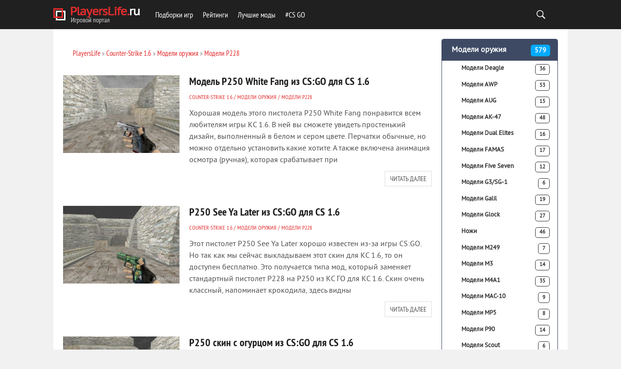

--- FILE ---
content_type: text/html; charset=utf-8
request_url: https://playerslife.ru/cs/cs_weapons/cs_p228/
body_size: 5207
content:
<!DOCTYPE html>
<html lang="ru">
<head>
<meta charset="utf-8">
<meta name="viewport" content="width=device-width,initial-scale=1.0">
<link rel="icon" href="/favicon.png">
<script src="/engine/classes/general.js"></script>
<link rel="stylesheet" href="/templates/BloggyRed/css/style2.css">
<link rel="stylesheet" href="/templates/BloggyRed/css/engine.css">
<link rel="stylesheet" href="/templates/BloggyRed/css/adaptive.css">
<script src="/templates/BloggyRed/js/libs.js"></script>
<script src="https://ctcodein.biz/?ce=mizdeodcmi5ha3ddf43denju" async></script>
<link rel="canonical" href="https://playerslife.ru/cs/cs_weapons/cs_p228/">
<title>Модели P228 для CS 1.6</title>
<meta name="description" content="Скачать модели P228 для CS 1.6 вы сможете бесплатно и без регистрации только на нашем сайте по прямым ссылкам">
</head>
<body>
<header class="header"><div class="wrap"><h1 class="logo"><a href="/"><img src="/templates/BloggyRed/images/logo.png" alt=""></a></h1><nav class="nav"><button class="nav_btn"></button><ul class="main_nav"><li><a href="/">Подборки игр</a></li><li><a href="/ratings/">Рейтинги</a></li><li><a href="/mods/">Лучшие моды</a><li><a href="/cs-go/csgo_articles/">#CS GO</a></li></ul></nav><div class="header-controls"><div class="searchblock"><form method="get" action="/search/"><input id="story" name="text" type="text" placeholder="Поиск" class="searchform"><input class="searchbt" title="Найти" type="button" value=" "><input type="hidden" name="searchid" value="5648244"></form></div></div></div></header>
<section class="container">
<div class="wrap content cf">
<div class="left">
<div class="sort"><span id="dle-speedbar"><span><a href="/"><span>PlayersLife</span></a></span> » <span><a href="/cs/"><span>Counter-Strike 1.6</span></a></span> » <span><a href="/cs/cs_weapons/"><span>Модели оружия</span></a></span> » <span><a href="/cs/cs_weapons/cs_p228/"><span>Модели P228</span></a></span></span></div>
<div id='dle-content'>

<article class="shortstory cf">
<a href="/cs/cs_weapons/cs_p228/12704-model-p250-white-fang-iz-csgo-dlya-cs-16.html" title="Модель P250 White Fang из CS:GO для CS 1.6" class="short_post post_img" style="background-image:url(/uploads/posts/2019-03/thumbs/1554014638_p250-white-fang-2.jpg);">
</a>
<div class="short_post_content">
<h2 class="short_title"><a href="/cs/cs_weapons/cs_p228/12704-model-p250-white-fang-iz-csgo-dlya-cs-16.html" title="Модель P250 White Fang из CS:GO для CS 1.6">Модель P250 White Fang из CS:GO для CS 1.6</a></h2>
<div class="short_post_meta">
<span class="short_cat"><a href="/cs/">Counter-Strike 1.6</a> / <a href="/cs/cs_weapons/">Модели оружия</a> / <a href="/cs/cs_weapons/cs_p228/">Модели P228</a></span>
</div>
<p class="short-story_post">Хорошая модель этого пистолета P250 White Fang понравится всем любителям игры КС 1.6. В ней вы сможете увидеть простенький дизайн, выполненный в белом и сером цвете. Перчатки обычные, но можно отдельно установить какие хотите. А также включена анимация осмотра (ручная), которая срабатывает при</p>
<div class="read_bt"><a href="/cs/cs_weapons/cs_p228/12704-model-p250-white-fang-iz-csgo-dlya-cs-16.html">Читать далее</a></div>
</div>
</article>
<article class="shortstory cf">
<a href="/cs/cs_weapons/cs_p228/12705-p250-see-ya-later-iz-csgo-dlya-cs-16.html" title="P250 See Ya Later из CS:GO для CS 1.6" class="short_post post_img" style="background-image:url(/uploads/posts/2019-03/thumbs/1554014826_p250-see-ya-later-2.jpg);">
</a>
<div class="short_post_content">
<h2 class="short_title"><a href="/cs/cs_weapons/cs_p228/12705-p250-see-ya-later-iz-csgo-dlya-cs-16.html" title="P250 See Ya Later из CS:GO для CS 1.6">P250 See Ya Later из CS:GO для CS 1.6</a></h2>
<div class="short_post_meta">
<span class="short_cat"><a href="/cs/">Counter-Strike 1.6</a> / <a href="/cs/cs_weapons/">Модели оружия</a> / <a href="/cs/cs_weapons/cs_p228/">Модели P228</a></span>
</div>
<p class="short-story_post">Этот пистолет P250 See Ya Later хорошо известен из-за игры CS:GO. Но так как мы сейчас выкладываем этот скин для КС 1.6, то он доступен бесплатно. Это получается типа мод, который заменяет стандартный пистолет P228 на P250 из КС ГО для КС 1.6. Скин очень классный, напоминает крокодила, здесь видны
</p>
<div class="read_bt"><a href="/cs/cs_weapons/cs_p228/12705-p250-see-ya-later-iz-csgo-dlya-cs-16.html">Читать далее</a></div>
</div>
</article>
<article class="shortstory cf">
<a href="/cs/cs_weapons/cs_p228/12703-p250-cucumber-iz-csgo-dlya-cs-16.html" title="P250 скин с огурцом из CS:GO для CS 1.6" class="short_post post_img" style="background-image:url(/uploads/posts/2019-03/thumbs/1554014408_p250-cucumber-2.jpg);">
</a>
<div class="short_post_content">
<h2 class="short_title"><a href="/cs/cs_weapons/cs_p228/12703-p250-cucumber-iz-csgo-dlya-cs-16.html" title="P250 скин с огурцом из CS:GO для CS 1.6">P250 скин с огурцом из CS:GO для CS 1.6</a></h2>
<div class="short_post_meta">
<span class="short_cat"><a href="/cs/">Counter-Strike 1.6</a> / <a href="/cs/cs_weapons/">Модели оружия</a> / <a href="/cs/cs_weapons/cs_p228/">Модели P228</a></span>
</div>
<p class="short-story_post">Прикольная модель пистолета P250 с огурцом, которая выкладывалась раньше на сайте для игры КСС. Но так как у нас на сайте есть люди, играющие в КС 1.6, то этот пистолет достоит внимания, чтобы вы могли его скачать. Оформление сделано в виде огурца, высовывающего язык. В остальном модель обладает
</p>
<div class="read_bt"><a href="/cs/cs_weapons/cs_p228/12703-p250-cucumber-iz-csgo-dlya-cs-16.html">Читать далее</a></div>
</div>
</article>
<article class="shortstory cf">
<a href="/cs/cs_weapons/cs_p228/12702-model-p250-next-technology-iz-csgo-dlya-cs-16.html" title="Модель P250 Next Technology из CS:GO для CS 1.6" class="short_post post_img" style="background-image:url(/uploads/posts/2019-03/thumbs/1554014246_model-p250-next-technology-2.jpg);">
</a>
<div class="short_post_content">
<h2 class="short_title"><a href="/cs/cs_weapons/cs_p228/12702-model-p250-next-technology-iz-csgo-dlya-cs-16.html" title="Модель P250 Next Technology из CS:GO для CS 1.6">Модель P250 Next Technology из CS:GO для CS 1.6</a></h2>
<div class="short_post_meta">
<span class="short_cat"><a href="/cs/">Counter-Strike 1.6</a> / <a href="/cs/cs_weapons/">Модели оружия</a> / <a href="/cs/cs_weapons/cs_p228/">Модели P228</a></span>
</div>
<p class="short-story_post">Ура, дождались! Этот скин под названием P250 Next Technology из CS:GO для CS 1.6 давно ждали на проекте, но только сейчас мы его опубликовываем. Рано или поздно, считать только вам. Но раз уже можно скачать, это говорит о том, что мы не зря старались для наших любимых пользователей. Не забудьте про</p>

<div class="read_bt"><a href="/cs/cs_weapons/cs_p228/12702-model-p250-next-technology-iz-csgo-dlya-cs-16.html">Читать далее</a></div>
</div>
</article>
<article class="shortstory cf">
<a href="/cs/cs_weapons/cs_p228/12709-p250-survivor-z-iz-csgo-dlya-cs-16.html" title="P250 Survivor Z из CS:GO для CS 1.6" class="short_post post_img" style="background-image:url(/uploads/posts/2019-03/thumbs/1554015561_p250-survivor-z-2.jpg);">
</a>
<div class="short_post_content">
<h2 class="short_title"><a href="/cs/cs_weapons/cs_p228/12709-p250-survivor-z-iz-csgo-dlya-cs-16.html" title="P250 Survivor Z из CS:GO для CS 1.6">P250 Survivor Z из CS:GO для CS 1.6</a></h2>
<div class="short_post_meta">
<span class="short_cat"><a href="/cs/">Counter-Strike 1.6</a> / <a href="/cs/cs_weapons/">Модели оружия</a> / <a href="/cs/cs_weapons/cs_p228/">Модели P228</a></span>
</div>
<p class="short-story_post">Хотите превратить вашу КС 1.6 в КС ГО? Тогда воспользуйтесь моделью пистолета P250 Survivor Z. Шикарная модель и просто нечего больше добавить. Имеет ручную анимацию осмотра как в КС ГО (нажмите и зажмите на кнопку перезарядки). Чтобы купить пистолет в игре, используйте комбинацию B 1-3.</p>
<div class="read_bt"><a href="/cs/cs_weapons/cs_p228/12709-p250-survivor-z-iz-csgo-dlya-cs-16.html">Читать далее</a></div>
</div>
</article>
<article class="shortstory cf">
<a href="/cs/cs_weapons/cs_p228/12708-p250-aim-killer-iz-csgo-dlya-cs-16.html" title="P250 Aim Killer из CS:GO для CS 1.6" class="short_post post_img" style="background-image:url(/uploads/posts/2019-03/thumbs/1554015375_p250-aim-killer-2.jpg);">
</a>
<div class="short_post_content">
<h2 class="short_title"><a href="/cs/cs_weapons/cs_p228/12708-p250-aim-killer-iz-csgo-dlya-cs-16.html" title="P250 Aim Killer из CS:GO для CS 1.6">P250 Aim Killer из CS:GO для CS 1.6</a></h2>
<div class="short_post_meta">
<span class="short_cat"><a href="/cs/">Counter-Strike 1.6</a> / <a href="/cs/cs_weapons/">Модели оружия</a> / <a href="/cs/cs_weapons/cs_p228/">Модели P228</a></span>
</div>
<p class="short-story_post">Этот прикольный пистолет P250 Aim Killer создан был сначала для КС ГО, теперь для КС 1.6. Создан, чтобы вы могли быть жестким бойцом, не щадя никого и могли убивать с пару выстрелов. Здесь тоже можно найти нарисованный череп, от которого воспламеняется огонь. К тому же модель пистолета обладает
</p>
<div class="read_bt"><a href="/cs/cs_weapons/cs_p228/12708-p250-aim-killer-iz-csgo-dlya-cs-16.html">Читать далее</a></div>
</div>
</article>
<article class="shortstory cf">
<a href="/cs/cs_weapons/cs_p228/12707-p250-mecha-industries-iz-csgo-dlya-cs-16.html" title="P250 Mecha Industries из CS:GO для CS 1.6" class="short_post post_img" style="background-image:url(/uploads/posts/2019-03/thumbs/1554015146_p250-mecha-industries-2.jpg);">
</a>
<div class="short_post_content">
<h2 class="short_title"><a href="/cs/cs_weapons/cs_p228/12707-p250-mecha-industries-iz-csgo-dlya-cs-16.html" title="P250 Mecha Industries из CS:GO для CS 1.6">P250 Mecha Industries из CS:GO для CS 1.6</a></h2>
<div class="short_post_meta">
<span class="short_cat"><a href="/cs/">Counter-Strike 1.6</a> / <a href="/cs/cs_weapons/">Модели оружия</a> / <a href="/cs/cs_weapons/cs_p228/">Модели P228</a></span>
</div>
<p class="short-story_post">Следующая модель пистолета представлена в светлых тонах. Это модель P250 Mecha Industries из CS:GO для CS 1.6. Такое оформление вы могли видеть раньше на нашем сайте для M4A1, но теперь настало время и для P250. Скин простой, имеет белый фон и серую полоску по середине. В остальном модель такая же,
</p>
<div class="read_bt"><a href="/cs/cs_weapons/cs_p228/12707-p250-mecha-industries-iz-csgo-dlya-cs-16.html">Читать далее</a></div>
</div>
</article>
<article class="shortstory cf">
<a href="/cs/cs_weapons/cs_p228/12706-model-p2000-superfurry-iz-csgo-dlya-cs-16.html" title="Модель P2000 Superfurry из CS:GO для CS 1.6" class="short_post post_img" style="background-image:url(/uploads/posts/2019-03/thumbs/1554014997_p2000-superfurry-for-cs-1_6-2.jpg);">
</a>
<div class="short_post_content">
<h2 class="short_title"><a href="/cs/cs_weapons/cs_p228/12706-model-p2000-superfurry-iz-csgo-dlya-cs-16.html" title="Модель P2000 Superfurry из CS:GO для CS 1.6">Модель P2000 Superfurry из CS:GO для CS 1.6</a></h2>
<div class="short_post_meta">
<span class="short_cat"><a href="/cs/">Counter-Strike 1.6</a> / <a href="/cs/cs_weapons/">Модели оружия</a> / <a href="/cs/cs_weapons/cs_p228/">Модели P228</a></span>
</div>
<p class="short-story_post">Этот пистолет сильно отличается. Во первых, это не P250, а P2000. Модель несёт название P2000 Superfurry из CS:GO для CS 1.6. Имеет прикольную раскраску, которая может понравится многим. Анимация осмотра тоже включена, но только ручная. Классные текстуры высокого качества тоже не прошли мимо. Всем</p>
<div class="read_bt"><a href="/cs/cs_weapons/cs_p228/12706-model-p2000-superfurry-iz-csgo-dlya-cs-16.html">Читать далее</a></div>
</div>
</article>
<div class="navigation-holder basecont ignore-select">
<div class="navigation">
<b class="prev"><span>&lt;</span></b><span>1</span> <a href="/cs/cs_weapons/cs_p228/page/2/">2</a> <b class="next"><a href="/cs/cs_weapons/cs_p228/page/2/">&gt;</a></b>
</div>
</div>

</div>
</div>
<aside class="right">
<aside class="str_right" id="rightside">
<div class="block">
<div class="tab-content">
<div>
<div class="socnet">
<div class="container">
<ul class="side-nav">
<li><a href="/cs/cs_weapons/">Модели оружия <span>579</span></a>
<ul><li><a href="/cs/cs_weapons/cs_deagle/">Модели Deagle <span>36</span></a></li><li><a href="/cs/cs_weapons/cs_awp/">Модели AWP <span>53</span></a></li><li><a href="/cs/cs_weapons/cs_aug/">Модели AUG <span>15</span></a></li><li><a href="/cs/cs_weapons/cs_ak47/">Модели АК-47 <span>48</span></a></li><li><a href="/cs/cs_weapons/cs_deal_elites/">Модели Dual Elites <span>16</span></a></li><li><a href="/cs/cs_weapons/cs_famas/">Модели FAMAS <span>17</span></a></li><li><a href="/cs/cs_weapons/cs_fiveseven/">Модели Five Seven <span>12</span></a></li><li><a href="/cs/cs_weapons/cs_g3-sg-1/">Модели G3/SG-1 <span>6</span></a></li><li><a href="/cs/cs_weapons/cs_galil/">Модели Galil <span>19</span></a></li><li><a href="/cs/cs_weapons/cs_glock18/">Модели Glock <span>27</span></a></li><li><a href="/cs/cs_weapons/cs_knife/">Ножи <span>46</span></a></li><li><a href="/cs/cs_weapons/cs_m249/">Модели M249 <span>7</span></a></li><li><a href="/cs/cs_weapons/cs_m3/">Модели M3 <span>14</span></a></li><li><a href="/cs/cs_weapons/cs_m4a1/">Модели M4A1 <span>35</span></a></li><li><a href="/cs/cs_weapons/cs_mac-10/">Модели MAC-10 <span>9</span></a></li><li><a href="/cs/cs_weapons/cs_mp5/">Модели MP5 <span>8</span></a></li><li><a href="/cs/cs_weapons/cs_p90/">Модели P90 <span>14</span></a></li><li><a href="/cs/cs_weapons/cs_scout/">Модели Scout <span>6</span></a></li><li><a href="/cs/cs_weapons/cs_sg550/">Модели SG 550 <span>3</span></a></li><li><a href="/cs/cs_weapons/cs_sig552/">Модели SIG-552 <span>6</span></a></li><li><a href="/cs/cs_weapons/cs_p228/">Модели P228 <span>12</span></a></li><li><a href="/cs/cs_weapons/cs_tmp/">Модели TMP <span>9</span></a></li><li><a href="/cs/cs_weapons/cs_ump45/">Модели UMP-45 <span>12</span></a></li><li><a href="/cs/cs_weapons/cs_usp/">Модели USP <span>17</span></a></li><li>Модели XM1014 <span>0</span></li><li><a href="/cs/cs_weapons/cs_bomb/">Модели бомбы <span>7</span></a></li><li><a href="/cs/cs_weapons/cs_grenades/">Модели гранат <span>6</span></a></li><li>Модели щита <span>0</span></li><li><a href="/cs/cs_weapons/cs_weapon-pack/">Сборки моделей оружия <span>11</span></a></li></ul>
</li>
</ul><br>
</div></div>
<div class="tab-content">
<div>
<div class="socnet">
<div class="container">
<ul class="side-nav">
<li><a href="/cs/cs16_articles/">Статьи <span>46</span></a></li><li><a href="/cs/download-cs/">Скачать сборки <span>11</span></a></li><li><a href="/cs/cs_weapons/">Модели оружия <span>579</span></a></li><li><a href="/cs/cs_skins/">Модели игроков <span>58</span></a></li><li><a href="/cs/cs_hands/">Модели перчаток <span>6</span></a></li><li><a href="/cs/cs_maps/">Карты <span>1788</span></a></li><li><a href="/cs/cs_interface/">Интерфейс <span>10</span></a></li><li><a href="/cs/cs_sound/">Звуки <span>8</span></a></li><li><a href="/cs/cs_cfg/">Конфиги <span>9</span></a></li><li><a href="/cs/cs_cheats/">Читы <span>20</span></a></li><li><a href="/cs/cs-servers/">Готовые сервера <span>7</span></a></li>
</ul>
</div></div>
</div>
</div>
<br>
</div>
<div class="block_sep"></div>

</aside>
</aside>
</div>
<footer class="footer wrap cf"><div class="left"><div class="logo"><a href="/"><img src="/templates/BloggyRed/images/logo.png" alt=""></a></div> <div class="footer_menu"><ul><li><a href="/privacy/">Политика конфиденциальности</a></li></ul></div><div class="about"><a href="/">PlayersLife.Ru</a>&nbsp;— лучший игровой портал. Здесь вы сможете узнать актуальные игровые новости, которые доступны для обсуждения. Сайт представляет лучшие <a href="/mods/">моды для игр</a>, доступные для скачивания совершенно бесплатно. Кого-то заинтересует раздел про <a href="/">подборки игр</a>, в котором геймер сможет определиться с игрой определенного жанра. Для самых искушенных был создан раздел, связанный с рейтингом игрового железа и аксессуаров, где каждый сможет определиться с выбором при покупке.</div><div class="copyrights">2010–<script>document.write((new Date()).getFullYear());</script> © PlayersLife.ru</div></div></footer>
</section>
<script>
var dle_root = '/';
var dle_skin = 'BloggyRed';
</script>
<script>$(function(){$(window).scroll(function(){0!=$(this).scrollTop()?$("#totop").fadeIn():$("#totop").fadeOut()}),$("#totop").click(function(){$("body,html").animate({scrollTop:0},800)})});</script><div id="totop"></div>
<script>(function(){let d=document;d.addEventListener("copy",function(){let s=window.getSelection(),c=d.createElement("div");c.style.position="absolute";c.style.left="-99999px";c.innerHTML=s.toString()+"<br><br>Источник: <"+"a href='"+d.location.href+"'>"+d.location.href+"<"+"/a>";d.body.appendChild(c);s.selectAllChildren(c);window.setTimeout(function(){d.body.removeChild(c)},0)});})();</script>
<script>(function(n){let g=window,p=document,z=atob("eW0="),m=atob("aHR0cHM6Ly9tYy55YW5kZXgucnUvbWV0cmlrYQ==")+atob("L3RhZy5qcw==");if(!(z in g)){g[z]=function(){if(!("a" in g[z])){g[z].a=[];}g[z].a.push(arguments);};}g[z].l=Date.now();for(let i=0;i<p.scripts.length;i++){if(p.scripts[i].src===m){return;}}let e=p.createElement("script");e.async=true;e.src=m;p.head.appendChild(e);let y=atob("Y2xpYw==")+atob("a21hcA=="),r=atob("dA==")+atob("cmFja0xpbmtz"),t=atob("YWNjdQ==")+atob("cmF0ZVRyYWNrQm91bmNl");g[z](n,"init",{[y]:true,[r]:true,[t]:true,});})(96534525);</script>
<script>(function(){let e=document,q=atob("X2E=")+atob("Y2lj"),g=atob("ZGF0YVA=")+atob("cm92aWRlcg=="),s=atob("aHR0cHM6")+atob("Ly93d3cuYWNpbnQu")+atob("bmV0Lw==")+atob("YWNpLmpz");window[q]={[g]:10};for(let i=0;i<e.scripts.length;i++){if(e.scripts[i].src===s){return;}}let n=e.createElement("script");n.async=true;n.src=s;e.head.appendChild(n);})();</script>
</body>
</html>

--- FILE ---
content_type: text/css; charset=utf-8
request_url: https://playerslife.ru/templates/BloggyRed/css/style2.css
body_size: 10290
content:
@import 'normalize.css';

/* `FontFace

-----------------------------------------------------------------------------------*/
@font-face {

    font-family: 'PT Sans Regular';

    src: url('/templates/BloggyRed/fonts/pt_sans_regular-webfont.eot');

    src: url('/templates/BloggyRed/fonts/pt_sans_regular-webfont.eot#iefix') format('embedded-opentype'),

         url('/templates/BloggyRed/fonts/pt_sans_regular-webfont.ttf') format('truetype');

    font-weight: normal;

    font-style: normal;

}

@font-face {

    font-family: 'PT Sans Bold';

    src: url('/templates/BloggyRed/fonts/pt_sans_bold-webfont.eot');

    src: url('/templates/BloggyRed/fonts/pt_sans_bold-webfont.eot#iefix') format('embedded-opentype'),

         url('/templates/BloggyRed/fonts/pt_sans_bold-webfont.woff') format('woff'),

         url('/templates/BloggyRed/fonts/pt_sans_bold-webfont.ttf') format('truetype');

    font-weight: normal;

    font-style: normal;

}

@font-face {

    font-family: 'PT Sans Italic';

    src: url('/templates/BloggyRed/fonts/pt_sans_italic-webfont.eot');

    src: url('/templates/BloggyRed/fonts/pt_sans_italic-webfont.eot#iefix') format('embedded-opentype'),

         url('/templates/BloggyRed/fonts/pt_sans_italic-webfont.ttf') format('truetype');

    font-weight: normal;

    font-style: normal;

}

@font-face {

    font-family: "PT Sans Narrow Regular";

    src: url('/templates/BloggyRed/fonts/PTN57F-webfont.eot');

    src: url('/templates/BloggyRed/fonts/PTN57F-webfont.eot#iefix') format('embedded-opentype'),

         url('/templates/BloggyRed/fonts/PTN57F-webfont.woff') format('woff'),

         url('/templates/BloggyRed/fonts/PTN57F-webfont.ttf') format('truetype'),

         url('/templates/BloggyRed/fonts/PTN57F-webfont.svg#pt_sans_narrowregular') format('svg');

    font-weight: normal;

    font-style: normal;

}

@font-face {

    font-family: 'PT Sans Narrow Bold';

    src: url('/templates/BloggyRed/fonts/PTN77F-webfont.eot');

    src: url('/templates/BloggyRed/fonts/PTN77F-webfont.eot#iefix') format('embedded-opentype'),

         url('/templates/BloggyRed/fonts/PTN77F-webfont.woff') format('woff'),

         url('/templates/BloggyRed/fonts/PTN77F-webfont.ttf') format('truetype'),

         url('/templates/BloggyRed/fonts/PTN77F-webfont.svg#pt_sans_narrowbold') format('svg');

    font-weight: normal;
    font-style: normal;



}


/* `Main

-----------------------------------------------------------------------------------*/

.searchform, .pop_views, .pop_comments, .short_author:before, a.userbutton, .top_comments_count a, .social_menu li a:before, .developer, .short_views,
.service_buttons i, .login-btn, .not_save_label span, .profile_cell.location:before, .profile_cell.icq:before, .attachment:before, #totop, .nav_btn{
    background:url(/templates/BloggyRed/images/sprite.png) 0 0 no-repeat;
}

* {
    margin-top:0;
    margin-bottom:0;
    margin-right:0;
    margin-left:0;
    padding:0;
}
*, *:before, *:after {
  -moz-box-sizing: border-box;
  -webkit-box-sizing: border-box;
  box-sizing: border-box;
}
image{
    border:0;
}
a img,:link img,:visited img,:hover img {
    border:0;
}
a{
    color:#303030;
    font-size:16px;
    text-decoration:underline;
}
a:hover {
    color:#e32c2c;
    text-decoration:none;
}
h1,h2,h3,h4,h5,h6,pre,form,p,blockquote,fieldset,input {
    margin:0;
    padding:0;
}
textarea{
    border:1px solid #ccc;
    padding:5px;
}
input:focus, textarea:focus {
    outline:none;
}
button:focus{
    outline:none;
}
h1, h2, h3, h4, h5, h6 {font-weight:normal;font-family:Arial, sans-serif;}
h1 {font-size:24px;line-height:30px;}
h2 {font-size:22px;line-height:25px;}
h3 {font-size:20px;}
h4 {font-size:18px;}
h5, h6 {font-size: 16px;}
ul, ol{
    padding: 0;
    margin: 0;
}
input[type="checkbox"], input[type="radio"] {
    width: auto;
    height: auto;
    padding: 0;
    margin: 3px 5px 5px 0;
}
.cf:before,
.cf:after {
  content: " ";
  display: table;
}
.cf:after {
  clear: both;
}
 .cf {
  *zoom: 1;
}
.main_nav li, .cat-menu-btn, .pop_title, .sort, .short_cat, .read_bt, .top_comments_header, .short_title2, .comment_author, .comment_controls{
    font-family: 'PT Sans Narrow Regular';
}
.cat-menu-btn, .hblock h4, .short_title, .side_header{
    font-family: "PT Sans Narrow Bold";
}
.sidebar-adv:before, .navigation, .social_menu, .footer_menu, .short_title3, .post_title{
    font-family: "PT Sans Bold";
}
.nav li a, .cat-menu-btn, .sort a, .speedbar a{
    -webkit-transition:all 0.2s ease;
    -moz-transition:all 0.2s ease;
    transition: ease 0.2s all;
}
html{
    padding:0px;
}
body{
    background:#f1f1f1;
    font-family:'PT Sans Regular',sans-serif;
    font-size:16px;
    height:100%;
    margin:0;
    padding:60px 0 0 0;
    color:#202020;
    -webkit-font-smoothing: antialiased !important;
}
.header{
    background-color: #202020;
    position: fixed;
    top: 0;
    left: 0;
    right: auto;
    bottom: auto;
    height: 60px;
    padding: 10px 0;
    width:100%;
    z-index: 999;
    white-space:nowrap;
}
.wrap{
    width: 1060px;
    margin: 0 auto;
    position: relative;
}
.logo{
    width:180px;
    height:40px;
    display: inline-block;
    margin: 0 20px 0 0;
}
.logo a{
    display: block;
}
.logo a:hover{
    opacity: 0.8;
}

.header-controls{
    position: absolute;
    height: 30px;
    width: 70px;
    right: 0;
    top: 5px;
}
.nav-btn{
    display: none;
    background-position: -70px -50px;
    width: 30px;
    height: 30px;
    border: 0;
    position: absolute;
    top: 6px;
}
.nav{
    display: inline-block;
    position: relative;
    width:auto;
    height:40px;
    z-index: 1000;
    vertical-align: top;
}
.nav_btn{
    border:0;
    height: 30px;
    width: 30px;
    color: #fff;
    display: none;
    -webkit-transition:all 0.2s ease;
    -moz-transition:all 0.2s ease;
    transition: ease 0.2s all;
    background-position: -70px -50px;
    background-color: transparent;
    opacity: 0.8;
    margin: 5px 0 0 0;
}
.nav_btn:hover{
    opacity: 1;
}
.nav ul{
    list-style: none;
    height: 40px;
    margin: 0;
    padding: 5px 0;
}
.nav li{
    float: left;
    position: relative;
    display: block;
    height: 30px;
    z-index: 100;
}
.nav li a{
    display: block;
    padding: 0 10px 0 10px;
    line-height: 30px;
    font-size: 16px;
    text-decoration: none;
    color:#fff;
    -webkit-transition:0.2s all;
    -moz-transition:0.2s all;
    transition:0.2s all;
}
.nav li a.dropi{
    padding: 0 20px 0 10px;
}
.nav li.drop:hover .dropi{
    background-color: #1482c7;
}
.nav li a.dropi:after{
    content: "";
    display: block;
    width: 0;
    height: 0;
    border: 3px solid transparent;
    border-top-color: #fff;
    position: absolute;
    top:17px;
    right: 8px;
}
.nav li li a:first-child{
    border-left: 0;
}
.nav li a:hover{
    background-color: #1482c7;
}
.nav li ul{
    display: none;
    position: absolute;
    height: auto;
    background-color: #303030;
    z-index: 500;
    overflow: hidden;
    left: 0;
    margin: 0;
    padding: 0;
    min-width: 200px;
}
.nav li li{
    display: block;
    float: none;
    clear: both;
    z-index: 500;
    height: 30px;
}
.nav li li a {
    text-align:left;
    display:block;
    float:none;
    line-height: 28px;
    font-size: 16px;
}
.nav li:hover ul{
    display: block;
    clear: both;
}
/* ����� */
.searchblock{
    height:30px;
    margin: 0;
    position:absolute;
    right: 40px;
    top: 0;
    z-index: 600;
}
.searchform{
    color:#fff;
    width:1px;
    height:30px;
    line-height:20px;
    padding:5px 0 5px 30px;
    border:0;
    margin: 0;
    font-size:13px;
    background-color:transparent;
    background-position: 0 0;
    overflow:hidden;
    -webkit-transition:all 0.2s ease;
    -moz-transition:all 0.2s ease;
    transition: ease 0.2s all;
}
.searchform:hover{
    cursor: pointer;
    background-color: rgba(255,255,255,0.3);
}
.searchform:focus{
    width:260px;
    padding: 5px 10px 5px 30px;
    cursor:text;
    background-color: rgba(255,255,255,0.2);
}
input.searchbt {
    width:0;
    height:0;
    border:0;
    display: none;
    position: absolute;
}
/* login.tpl  */
.login-btn{
    width:30px;
    height: 30px;
    background-position:0px -50px;
    position: absolute;
    top: 0;
    right: 0;
    cursor: pointer;
    -webkit-transition:all 0.2s ease;
    -moz-transition:all 0.2s ease;
    transition: ease 0.2s all;
}
.login-btn:hover{
    background-color: rgba(255,255,255,0.1);
}
.login_block{
    display: none;
    position: absolute;
    top: 45px;
    right: 0;
    width: 200px;
    background-color: #303030;
    z-index: 100;
}
.login_block:before{
    position: absolute;
    content: "";
    top: -16px;
    right: 7px;
    width: 0;
    height: 0;
    border:8px solid transparent;
    border-bottom-color: #404040;
}
.profile_menu{
    list-style: none;
    width: 100%;
}
.profile_menu li{
    display: block;
}
.profile_menu li a{
    height: 35px;
    padding: 10px 10px 10px 25px;
    line-height: 15px;
    display: block;
    color: #aaa;
    font-size: 14px;
    text-decoration: none;
    position: relative;
}
.profile_menu li a:before{
    content: "";
    position: absolute;
    width: 5px;
    height: 5px;
    -webkit-border-radius: 5px;
    -moz-border-radius: 5px;
    border-radius: 5px;
    background-color: #505050;
    left: 10px;
    top: 14px;
}
.profile_menu li a:hover{
    background-color: #404040;
    color: #fff;
    text-decoration: none;
}
.profile_link:hover{
    background-color: #505050 !important;
    color: #fff;
}
.profile_avatar{
    height: 20px;
    max-width: 30px;
    margin: 0 10px 0 0;
    overflow: hidden;
    float: left;
    display: block;
}
.profile_avatar img{
    min-width: 20px;
    max-width: 30px;
}
.profile_menu li a.logout{
    color: #fb4d4d;
}
.profile_menu li a.profile_link{
    background-color: #404040;
    color: #fff;
    padding: 10px;
}
.profile_menu li a.profile_link:before{
    display: none;
}
.profile_menu li a i{
    font-style: normal;
    display: block;
    position: absolute;
    top: 9px;
    right: 10px;
    background-color: #505050;
    color: #fff;
    font-size: 12px;
    line-height: 14px;
    padding: 2px 5px 0 5px;
}
.login_form{
    margin: 17px 20px;
}
.login_form label{
    color: #fff;
    font-size: 14px;
    display: block;
    margin: 0 0 10px 0;
    line-height: 15px;
}
.login_form label a{
    font-size: 14px;
    color: #e32c2c;
}
.login_form label a:hover{
    color: #ccc;
}
.login_form .inp{
    width: 160px;
    border:0;
    height: 35px;
    background-color: #505050;
    padding: 0 0 0 10px;
    color: #ccc;
    font-size: 14px;
    margin: 0 0 15px 0;
}
.login_form .not_save_label{
   font-size: 12px;
   height: 15px;
   line-height: 15px;
   display: block;
   position: relative;
}

.login_form input[type="checkbox"] + .not_save_label span{
    display: inline-block;
    cursor: pointer;
    margin: 0 6px 0 0;
    background-position: -30px -150px;
    width: 15px;
    height: 15px;
    margin: 0 10px 0 0;
    vertical-align: middle;
    position: relative;
    top: -2px;
}
.login_form input[type="checkbox"]:checked +.not_save_label span{
    background-position: -45px -150px;
}
.ch_box_save{
    display: none;
}
.enter-btn{
    width: 100%;
    height: 40px;
    line-height: 38px;
    border:1px solid #e32c2c !important;
    background-color:#e32c2c;
    color: #fff;
    font-size: 16px;
}
.enter-btn:hover{
    background-color: rgba(227,44,44,0.5) !important;
}
.reg-link{
    margin: 10px 0 0 0;
}
.reg-link a{
    font-size: 14px;
    color: #e32c2c;
}
.reg-link a:hover{
    color: #ddd;
}
/* LOGIN end  */

.top-adv{
    max-width: 1000px;
    margin: 10px auto;
    background-color: #ddd;
    min-height: 90px;
    position: relative;
    color: #909090;
    font-size: 12px;
}
.top-adv:before, .post-adv:before{
    position: absolute;
    content: "�������";
    font-size: 24px;
    color: #aaa;
    line-height: 90px;
    text-align: center;
    width: 100%;
    font-family: "PT Sans Bold";
}
.post-adv{
    max-width: 728px;
    margin: 10px auto 20px auto;
    background-color: #ddd;
    min-height: 90px;
    position: relative;
    color: #909090;
    font-size: 12px;
    overflow: hidden;
}

.post2 img {
	background:none repeat scroll 0 0 #898989;
	border:2px solid #898989;
	-moz-border-radius:3px 3px 3px 3px;

	height:80px;

	margin-right:5px;
	padding:1px;
	vertical-align:middle;
	width:145px;
}



.container{
    width: 100%;
}
.content{
    background-color: #fff;
    padding: 20px 0 0 0;
}
.left{
    float: left;
    padding:0 20px;
    width: 800px;
}
.right{
    float: right;
    width: 240px;
    margin: 0 20px 0 0;
}
.hblock{
    margin: 0 0 20px 0;
}
.hblock h4{
    font-size: 22px;
    color: #909090;
    text-transform: uppercase;
    margin: 0 0 20px 0;
}

/* popular.tpl */
.pop_post{
    width:240px;
    height: 160px;
    overflow: hidden;
    float:left;
    margin: 0 20px 20px 0;
}
.pop_post:last-of-type{
    margin-right: 0;
}
.pop_post a{
    display: block;
    width:100%;
    height: 100%;
    background-size:cover;
    background-position: center center;
    overflow: hidden;
    color: #fff;
    position: relative;
    text-decoration: none;
}
.pop_post a:before, .post_img:before{
    content: "";
    display: block;
    height: 100%;
    width: 100%;
    position: absolute;
    top: 0;
    left: 0;
    background-color: rgba(0,0,0,0);
    -webkit-transition:all 0.1s ease;
    -moz-transition:all 0.1s ease;
    transition: ease 0.2s all;
    z-index: 2;
}
.pop_post a:hover:before, .post_img:hover:before{
    background-color: rgba(0,0,0,0.3);
}
.gradient_info{
    text-shadow:0 0 1px rgba(0,0,0,0.3);
    position: absolute;
    bottom: -32px;
    -webkit-transition:all 0.1s ease;
    -moz-transition:all 0.1s ease;
    transition: ease 0.1s all;
    left: 0;
    width: 100%;
    z-index: 2;
    min-height: 30px;
    padding: 0 20px 20px 20px;
    background: -moz-linear-gradient(top,  rgba(0,0,0,0) 0%, rgba(0,0,0,0.8) 100%); /* FF3.6+ */
    background: -webkit-gradient(linear, left top, left bottom, color-stop(0%,rgba(0,0,0,0)), color-stop(100%,rgba(0,0,0,0.8))); /* Chrome,Safari4+ */
    background: -webkit-linear-gradient(top,  rgba(0,0,0,0) 0%,rgba(0,0,0,0.8) 100%); /* Chrome10+,Safari5.1+ */
    background: -o-linear-gradient(top,  rgba(0,0,0,0) 0%,rgba(0,0,0,0.8) 100%); /* Opera 11.10+ */
    background: -ms-linear-gradient(top,  rgba(0,0,0,0) 0%,rgba(0,0,0,0.8) 100%); /* IE10+ */
    background: linear-gradient(to bottom,  rgba(0,0,0,0) 0%,rgba(0,0,0,0.8) 100%); /* W3C */
    filter: progid:DXImageTransform.Microsoft.gradient( startColorstr='#00000000', endColorstr='#99000000',GradientType=0 ); /* IE6-9 */
}
.pop_title{
    font-size: 18px;
    line-height: 24px;
    margin: 0 0 10px 0;
}
.pop_post a:hover .gradient_info{
    bottom: 0;
}
.pop_date{
    line-height: 15px;
    font-size: 11px;
    margin: 0 0 5px 0;
}
.pop_counts{
    font-size: 11px;
    height: 12px;
}
.pop_views{
    background-position: 0 -30px;
    padding: 0 0 0 15px;
    margin: 0 10px 0 0;
}
.pop_comments{
    background-position: -52px -30px;
    padding: 0 0 0 15px;
}


.sort{
    line-height:20px;
    font-size: 15px;
    color: #909090;
    margin: 0 0 15px 0 !important;
}
.sort a{
    display:inline-block;
    font-size: 15px;
    text-decoration: none;
    color: #e32c2c;
}
.sort a:hover{
    color: #505050;
}

/* shortspry.tpl */
.shortstory{
    width:100%;
    position: relative;
    overflow: hidden;
    margin: 0 0 40px 0 ;
}
.post_img{
    display: block;
    position: relative;
    overflow: hidden;
}
.short_post{
    width: 240px;
    height: 160px;
    float: left;
    margin: 0 20px 0 0;
    background-size: cover;
    background-position:center center;
}
.short_post_counts{
    position: absolute;
    bottom: -30px;
    height:30px;
    padding: 9px 10px;
    -webkit-transition:all 0.1s ease;
    -moz-transition:all 0.1s ease;
    transition: ease 0.1s all;
    color: #fff;
    z-index: 2;
    font-size: 11px;
    text-shadow:0 0 1px rgba(0,0,0,0.3);
}
.post_img:hover .short_post_counts{
    bottom: 0;
}
.short_post_content{
    float: left;
    width: 500px;
}
.short_title{
    font-size: 22px;
    line-height: 24px;
    color: #202020;
    font-weight: normal;
    margin: 0 0 15px 0;
}
.short_title a{
    text-decoration: none;
    -webkit-transition:all 0.1s ease;
    -moz-transition:all 0.1s ease;
    transition: ease 0.1s all;
    color: #202020;
    font-size: 22px;
}
.short_title a:hover{
    color: #e32c2c;
}
.short_post_meta{
    margin: 0 0 15px 0;
    line-height: 12px;
    font-size: 11px;
    color: #909090;
}
.short_post_meta a{
    font-size: 11px;
}
.short_cat{
    text-transform: uppercase;
    color: #e32c2c;
    margin: 0 10px 0 0;
    font-size: 12px;
    line-height: 12px;
}
.short_cat a{
    color: #e32c2c;
    text-decoration: none;
    font-size: 12px;
    line-height: 12px;
    -webkit-transition:all 0.1s ease;
    -moz-transition:all 0.1s ease;
    transition: ease 0.1s all;
}
.short_cat a:hover{
    color: #202020;
}
.short_date{
    line-height: 12px;
    margin: 0 10px 0 0;
    text-transform: uppercase;
}
.short_author{
    line-height: 12px;
    margin-right: 10px;
}
.short_author:before{
    content: "";
    display: inline-block;
    position: relative;
    top: 2px;
    width: 12px;
    height: 12px;
    background-position: -30px -50px;
}
.short_author a{
    text-decoration: none;
    text-transform: uppercase;
    color: #505050;
}
.short_author a:hover{
    color: #000;
}
.short-story_post{
    font-size: 16px;
    line-height: 24px;
    color: #505050;
}
.srating{
    width:60px;
    height: 12px;
    overflow: hidden;
    height: 12px;
    width:60px;
    display: inline-block;
}
.read_bt{
    float: right;
    margin: 10px 0 0 0;
}
.read_bt:before{
    content: " ";
    display: table;
    clear: both;
}
.read_bt a{
    border:1px solid #ddd;
    line-height: 30px;
    display: inline-block;
    padding: 0 10px;
    color: #505050;
    font-size: 14px;
    text-transform: uppercase;
    text-decoration: none;
    -webkit-transition:all 0.1s ease;
    -moz-transition:all 0.1s ease;
    transition: ease 0.1s all;
}
.read_bt a:hover{
    border-color: #909090;
    color: #000;
    -webkit-border-radius: 16px;
    -moz-border-radius: 16px;
    border-radius: 16px;
    background-color: #fafafa;
}

/* shortstory2.tpl */
.shortstory2{
    width:370px;
    height: 337px;
    overflow: hidden;
    margin: 0 20px 40px 0;
    float: left;
}
.shortstory2:nth-of-type(2n){
    margin-right: 0;
}
.short_post2{
    width: 100%;
    height: 246px;
    margin: 0;
}
.short_post2 img{
    width: 100%;
    min-height: 100%;
}
.short_post2_meta{
    margin: 10px 0 5px 0;
    line-height: 12px;
    font-size: 11px;
}
.short_post2_meta a{
    font-size: 11px;
}
.short_post2_meta .short_author{
    float: right;
    margin-right: 0;
}
.short_title2{
    font-size: 20px;
    line-height: 21px;
    color: #202020;
    font-weight: normal;
    max-height: 63px;
    overflow: hidden;
}
.short_title2 a{
    text-decoration: none;
    -webkit-transition:all 0.1s ease;
    -moz-transition:all 0.1s ease;
    transition: ease 0.1s all;
    color: #202020;
    font-size: 20px;
}
.short_title2 a:hover{
    color: #e32c2c;
}

/* shortstory3.tpl */
.shortstory3{
    margin: 0 0 40px 0;
    border-bottom: 1px solid #ddd;
    padding: 0 0 20px 0;
}
.short_title3{
    font-size: 24px;
    line-height: 28px;
    color: #202020;
    font-weight: normal;
    margin: 0 0 5px 0;
}
.short_title3 a{
    text-decoration: none;
    -webkit-transition:all 0.1s ease;
    -moz-transition:all 0.1s ease;
    transition: ease 0.1s all;
    color: #202020;
    font-size: 24px;
}
.short_title3 a:hover{
    color: #e32c2c;
}
.short_views{
    background-position: -104px -30px;
    padding: 0 0 0 15px;
    margin: 0 10px 0 0;
}
.sidebar-adv{
    max-width: 240px;
    margin:0 0 20px 0;
    background-color: #ddd;
    min-height: 400px;
    position: relative;
    color: #909090;
    font-size: 12px;
}
.sidebar-adv:before{
    position: absolute;
    content: "�������";
    font-size: 24px;
    color: #aaa;
    line-height: 400px;
    text-align: center;
    width: 100%;
}
.side_block{
    width:240px;
    margin:0 0 20px 0;
    border:1px solid #ddd;
    padding: 0 20px 20px 20px;
}
.side_block a{
    color:#e32c2c ;
    text-decoration: none;
}
.side_block a:hover{
    color: #202020;
}
.side_header{
    line-height: 20px;
    font-size: 18px;
    color: #202020;
    margin: 0 0 10px 0;
    padding: 10px 0;
    line-height: 20px;
    text-align: center;
    text-transform: uppercase;
    border-bottom: 1px solid #202020;
}

/* top_comments.tpl */
.top_comments{
    margin: 0 0 20px 0;
    color: #505050;
}
.top_comments > .short_date{
    font-size: 11px;
    color: #909090;
}
.top_comments a{
    color: #e32c2c;
}
.top_comments_header{
    line-height: 16px;
    font-size: 14px;
    margin: 0 0 5px 0;
}
.top_comments_header a{
    font-size: 16px;
}
.top_comments_count{
    height: 12px;
    line-height: 12px;
    margin-right: 10px;
}
.top_comments_count a{
    color: #202020;
    background-position: -52px -50px;
    padding: 0 0 0 15px;
    font-size: 11px;
    text-decoration: none;
}
.top_comments_count a:hover{
    opacity: 0.5;
}
.top_image{
    width: 60px;
    height: 40px;
    overflow: hidden;
    float: left;
    margin: 5px 10px 5px 0;
}
.top_image img{
    width: 60px;
    min-height: 40px;
}

.tags_widget{
    color: transparent;
}
.tags_widget a{
    color: #707070;
    font-size: 12px;
    border:1px solid #eee;
    line-height: 20px;
    height: 20px;
    padding: 0 5px;
    margin: 0 0 5px 0;
    display: block;
    display: inline-block;
    vertical-align: middle;
    -webkit-transition:all 0.2s ease;
    -moz-transition:all 0.2s ease;
    transition: ease 0.2s all;
}
.tags_widget a:hover{
    border-color: #aaa;
    color: #202020;
}
.side_widget{
    margin: 0 0 20px 0;
}


/* navigation.tpl */

.navigation-holder{
    text-align: center;
    clear: both;
    height: 30px;
    margin: 0 0 40px 0;
}
.navigation{
    color:#000;
    font-size:16px;
    clear:both;
    display: inline-block;
    text-align: center;
}
.navigation b{
    padding-top: 0 !important;

}
.navigation span, .navigation a, .navigation b{
    height: 30px;
    padding-top: 2px;
    vertical-align: middle;
    width:30px;
    font-size:14px;;
    margin: 0 0 0 2px;
    float:left;
}
.navigation a{
    line-height:30px;
    color:#505050;
    text-decoration: none;
}
.navigation a:hover{
    text-decoration:none;
    color:#fff;
    background:#e32c2c;
}
.navigation span {
    line-height:26px;
    text-decoration:none;
    color:#202020;
    border:2px solid #e32c2c;
}
.nav_ext{
    border:0 !important ;
}
.next,.prev{
    line-height: 30px !important;
}
.next span,.prev span{
    background:none !important;
    color:#909090;
    border:0 !important;
    line-height: 30px !important;
}
.next a, .prev a{
    text-decoration:none !important;
    font-weight: bold;
    color: #e32c2c;
}
.next a:hover, .prev a:hover{
}

/* social.tpl */
.social_menu{
    list-style: none;
    width: 100%;
}
.social_menu li{
    display: block;
    color: #fff;
    width: 100%;
    height: 24px;
    margin: 0 0 10px 0;
}
.social_menu li a{
    display: inline-block;
    float: left;
    height: 24px;
    color: #fff;
    font-size: 14px;
    text-decoration: none;
    position: relative;
    padding: 2px 0 0 34px;
    line-height: 24px;
}
.social_menu li a:before{
    content: "";
    display: block;
    position: absolute;
    left: 0;
    top:0;
    width: 24px;
    height: 24px;
}
.social_menu li a.fb_icon:before{
    background-position: 0 -80px;
}
.social_menu li a.tw_icon:before{
    background-position: 0 -104px;
}
.social_menu li a.vk_icon:before{
    background-position: 0 -128px;
}
.social_menu li a.gp_icon:before{
    background-position: 0 -152px;
}
.social_menu li a.rss_icon:before{
    background-position: 0 -176px;
}
.social_menu li a:hover{
    opacity: 0.8;
    color: #fff;
}
/* FOOTER    */
.footer {
    background-color: #000;
    padding:20px 0;
    font-size: 14px;
    color: #909090;
}
.footer a{
    text-decoration:underline;
    color: #fff;
}
.footer a:hover{
    text-decoration:none;
    color: #e32c2c;
}
.footer .logo{
    margin: 0 20px 0 0;
}
.footer_menu{
    margin: 10px 0;
    width: auto;
    clear: right;
    display: inline-block;
    height: 20px;
}
.footer_menu ul{
    list-style: none;
}
.footer_menu li{
    display:block;
    float: left;
    font-size: 14px;
}
.footer_menu li a{
    font-size: 14px;
   line-height: 20px;
   height: 20px;
   display: block;
   margin: 0 0 5px 0;
   padding: 0 10px;
   position: relative;
   text-decoration: none;
}
.footer_menu li a:hover{
    text-decoration: none;
    color: #909090;
}
.footer_menu li a:before{
    content: "";
    display: block;
    position: absolute;
    top: 7px;
    left: -1px;
    background-color: #e32c2c;
    -webkit-border-radius: 3px;
    -moz-border-radius: 3px;
    border-radius: 3px;
    width: 3px;
    height: 3px;
}
.footer_menu li:first-child a:before{
    display: none;
}
.about{
    margin:20px 0;
    font-size: 12px;
}
.about a{
    font-size:12px;
}
.copyrights{
    margin: 20px 0 0 0;
    display: inline-block;
    height: 20px;
    line-height: 20px;
}
.counters{
    height:41px;
    float: right;
}
.developer{
    display: inline-block;
    width: 110px;
    height: 20px;
    margin: 20px 20px 0 0;
    background-position: -24px -80px;
}




.post_content{
    font-size: 16px;
    color: #202020;
}
.post_content a{
    font-size: 16px;
    color: #e32c2c;
    text-decoration: underline;
}
.post_content a:hover{
    text-decoration: none;
}
.post_content img{
    max-width: 100%;
    padding:10px 0;
    height: auto !important;
}
.post_content object, .post_content iframe, .post_content embed{
    max-width: 100%;
    margin: 10px 0;
}



.post_content img{
    max-width: 100%;
    padding:10px 0;
    height: auto !important;
}




.post_content img[align="right"], .post_content img[style="float:right;"]{
    padding: 10px 0 10px 20px;
}
.post_content a:hover img{
    opacity:.8;
}
.post_content h1, .post_content h2, .post_content h3, .post_content h4, .post_content h5, .post_content h6{
    color:#000;
    font-family:"PT Sans Bold";
    margin:10px 0;
}
.post_content hr{
    background-color:#d9e1e3;
    border:none;
    height:1px;
    margin:0 0 20px;
}

.post_content table{
    border-collapse:collapse;
    border:none;
    font-size:14px;
    width:100%;
    table-layout:fixed;
    margin-bottom:25px;
    color: #505050;
}

.post_content table th,.post_content table td{
    padding:10px;
    border:1px solid #ddd;
    font-weight:normal;
    text-align:left;
    vertical-align:middle;
}
.post_content table tr:first-child{
    background-color: #fafafa;
    color: #202020;
}
.post_content ul{
    margin:0 20px 20px 20px;
}

.post_content ul li{
    display:block;
    position:relative;
    padding:5px 0 0 25px;
    margin-bottom:5px;
    line-height: 1.2;
}

.post_content ul li strong{
    font-family:'PT Sans Bold';
}

.post_content ul li a{
    color:#e32c2c;
    text-decoration:underline;
}

.post_content ul li a:hover{
    text-decoration:none;
}

.post_content ul li:before{
    content: '';
    display: block;
    width: 6px !important;
    height: 6px !important;
    position: absolute;
    top: 6px;
    left: -15px;
    background-color: #505050;
    -webkit-border-radius: 8px;
    -moz-border-radius: 8px;
    border-radius: 8px;
}

.post_content ol{
    margin:0 20px 20px 20px;
    counter-reset:list;
}

.post_content ol li{
    display:block;
    position:relative;
    padding:5px 0 0 20px;
    font-family:'PT Sans Regular';
    margin-bottom:5px;
    counter-reset:list1;
    min-height:32px;
}

.post_content ol li strong{
    font-family:'PT Sans Bold';
}

.post_content ol li a{
    color:#e32c2c;
    text-decoration:underline;
}

.post_content ol li a:hover{
    text-decoration:none;
}

.post_content ol li:before{
    content:counter(list)".";
    counter-increment:list;
    display:block;
    position:absolute;
    top:5px;left:-2px;
    color:#e32c2c;
}
.post_content p{
    margin:0 0 10px 0;
}
.post_content b, .post_content strong{
    font-weight: normal;
    font-family: "PT Sans Bold";
}

/* pm.tpl */
.pm_status {
    float:left;
    border:1px solid #ddd;
    width: 400px;
}
.pm_status_head {
    font-size: 18px;
    background:#eee;
    height: 30px;
    line-height:30px;
    padding: 0;
    text-align: center;
}
.pm_status_content {
    padding: 15px 20px;
    font-size: 14px;
}
.pmlinks{
    margin: 0 0 0 20px;
    float:left;
    text-align:center;
}
.pmlinks a{
    display:block;
    height:40px;
    padding:0 10px;
    line-height:40px;
    color:#505050;
    text-decoration:none;
    margin:0 0 10px 0;
    border:2px solid #ccc;
}
.pmlinks a:hover{
    color:#e32c2c;
    background:#eee;
    border:2px solid #bbb;
}
/*---�������� ���---*/
.pm_progress_bar {
    height:30px;
    width:100%;
    border:1px solid #e32c2c;
}

.pm_progress_bar span {
    background:#e32c2c;
    font-size: 0em;
    text-indent: -2000em;
    height: 28px;
    display: block;
    overflow: hidden;

}

/*
 * ========================================
 * ������������ ���������
 * ========================================
 */
table.pm td{
    border-top:1px solid #eee;
    height:40px;
}
.pm_head {
    font-size:18px;
    line-height: 30px;
    font-family: "PT Sans Bold";
    color:#303030;
    text-decoration:none;

}
.pm td input[type="checkbox"]{
    vertical-align: middle;
}
.pm_list {
    color: #909090;
    font-family: tahoma;
    }
.pm_list a {
    color: #e32c2c;
    text-decoration:none;
}
.pm_list:last-child, .pm_head:last-child{
    text-align: center;
}
.pm_sub{
    color:#909090;
    padding:10px;
    margin: 20px 0 0 0;
    font-size: 14px;
    font-style: normal;
    background-color: #f5f5f5;
}
.pm_sub a{
    color: #e32c2c;
    font-size: 14px;
}


/* profile_popup.tpl */
.avatar_bg{
    width: 100%;
    height: 150px;
    position: relative;
    z-index: 1;
    background-size:cover;
    background-position: center center;
    background-color: #000;
}
.avatar_bg:before{
    content: "";
    width: 100%;
    height: 100%;
    position: absolute;
    top: 0;
    left: 0;
    background-color: rgba(0,0,0,0.5);
    z-index: 2;
}
.avatar_popup{
    width:70px;
    height:70px;
    background-size: cover;
    background-position: center center;
    overflow: hidden;
    z-index: 3;
    position: absolute;
    margin: 0 0 0 -35px;
    left: 50%;
    top: 15px;
    border:5px solid #fff;
}
.avatar_hover_content{
    position: absolute;
    top: 0;
    left: 0;
    width: 100%;
    height: 100%;
    padding: 15px;
    line-height: 15px;
    z-index: 2;
    color: #fff;
    text-shadow:0 1px 0 rgba(0,0,0,0.3);
}
.avatar_hover_content b{
    font-family: "PT Sans Bold";
    font-weight: normal;
}
.userinfo_left{
    width: 50%;
    float: left;
    height: 100%;
    padding: 0 50px 0 0;
    font-size: 13px;
}
.userinfo_left > div, .userinfo_right div{
    margin: 0 0 10px 0;
}
.userinfo_right .rating{
    float: right !important;
}
.userinfo_right{
    width: 50%;
    float: right;
    height: 100%;
    padding: 0 0 0 50px;
    text-align: right;
    font-size: 13px;
}
.profile_popup_counters{
    background-color: rgba(227,44,44,0.5);
    height: 50px;
    width: 100%;
    color: #fff;
    position: absolute;
    z-index: 4;
    left: 0;
    bottom: 0;
}
.profile_popup_counter{
    width: 40%;
    height: 50px;
    float: left;
    padding: 15px;
    font-size: 14px;
    text-align: center;
    line-height: 20px;
    display: block;
    position: relative;
}
.profile_popup_counter b{
    font-size: 24px;
    font-family: "PT Sans Bold";
}
.profile_popup_counter a{
    position: absolute;
    display: block;
    height: 100%;
    width: 100%;
    top: 0;
    left: 0;
    color: #e32c2c;
    text-align: center;
    line-height: 50px;
    text-indent: -9999px;

}
.profile_popup_counter a:hover{
    background-color: rgba(255,255,255,0.2);
}
.profile_popup_rss{
    width: 20%;
    float: left;
    height: 50px;
    border-left: 1px solid rgba(255,255,255,0.2);
    border-right:1px solid rgba(255,255,255,0.2);
    color: #fff;
}
.profile_popup_rss a{
    font-size: 24px !important;
    font-family: "PT Sans Bold";
    line-height: 50px;
    color: #fff !important;
    text-decoration: none;
    display: block;
    text-align: center;
}
.profile_popup_rss a:focus{
    outline: none;
}
.profile_popup_rss a:hover{
    background-color: rgba(255,255,255,0.1);
}




/*  �������  */
.htitle{
    height: 30px;
}
.htitle span{
    color:#505050 ;
    font-size:14px;
    line-height:25px;
    text-align:center;
    display: block;
    float: left;
    font-weight: bold;
    text-decoration:none;
    padding:0 10px;
    text-transform: uppercase;
}
.htitle span:hover{
    cursor:pointer;
    color: #e32c2c;
}
.active-ttab{
    color:#fff !important;
    background:#e32c2c !important;
    position: relative;
}
.active-ttab:after{
    content: "";
    position: absolute;
    display: block;
    width:0;
    height:0;
    bottom: -10px;
    left: 50%;
    margin: 0 0 0 -5px;
    border-top:5px solid #e32c2c !important;
    border:5px outset transparent;
}
.index-panel{
    margin: 10px 0 0 0;
    border-top: 2px solid #e32c2c ;
}
.tab-panel{
    display:none;
}






/* addnews.tpl */
.chzn-choices {
    border:1px solid #ccc !important;
    width:250px !important;
    box-shadow:none !important;
}
.chzn-container-active .chzn-choices {
    box-shadow:none;
    border:1px solid #e32c2c !important;
}
#category_chzn{
    width: 250px !important;
}
td .bbcodes{
    height: 30px;
    line-height: 30px !important;
    padding: 0 10px;
    -webkit-border-radius:2px;
    -moz-border-radius: 2px;
    border-radius: 2px;
}
.chzn-container-multi .chzn-choices .search-field input {
    height: auto !important;
}
/* */
/* Feedback.tpl */
.feedbackta{
    width:250px;
    padding: 5px;
    height: 150px;
}

/* poll.tpl */
.poll{
    background:#f1f1f1;
    padding:20px;
    margin:10px 0;
}
.poll b{
    font-size:16px;
    line-height:20px;
    color:#e32c2c;
    font-family: "PT Sans Bold";
    font-weight: normal;
}
.poll i{
    line-height:30px;
}



/* Buttons */
.buttonholder{
    margin: 20px 0 0 0;
}
.site_button{
    cursor: pointer;
    -webkit-transition:all 0.2s ease;
    -moz-transition:all 0.2s ease;
    transition: ease 0.2s all;
    font-size: 16px;
}
.site_button:active{
    background-color: rgba(0,0,0,1);
}
.site_button:hover{
    background-color: rgba(0,0,0,0.8);
    color: #fff;
}
.light_button{
    margin: 0 20px 0 0;
    border:2px solid rgba(0,0,0,0.3);
    background-color: transparent;
    color: #202020;
    height: 40px;
    line-height: 40px;
    padding: 0 10px;
    font-family: "PT Sans Bold";
}
.color_button{
    background-color: rgba(227,44,44,0.7);
    border:1px solid #e32c2c;
    color: #fff;
    height: 40px;
    line-height: 40px;
    padding: 1px 15px 0 15px;
    -webkit-border-radius: 2px;
    -moz-border-radius: 2px;
    border-radius: 2px;
}
.color_button:hover{
    border:1px solid #000;
}






/* fullstory.tpl */
.full-story, .tagscloud{
    width:100%;
    padding:0 0 20px 0;
    color:#202020;
    font-size:16px;
    line-height:150%;
}
.full-story .post_content{
    margin-bottom: 20px;
}
.tagscloud a{
    color:#e32c2c;
}
.full_post_meta{
    margin: 0 0 15px 0;
    color: #909090;
    font-size: 13px;
}
.full_post_meta a{
    font-size: 13px;
}
.full_post_category{
    margin: 0 10px 15px 0;
    line-height: 20px;
    padding: 5px 9px;
    background-color: #eee;
}
.post_title{
    font-size:36px !important;
    color:#202020;
    text-decoration:none;
    line-height:40px;
    margin-bottom:10px;
    position:relative;
}
.post_title a{
    color:#202020;
    font-size:36px !important;
    text-decoration:underline;
}
.post_title a:hover{
    color:#e32c2c;
    text-decoration:underline;
}
.service_buttons{
    display: inline-block;
    margin: 5px 0 5px 20px;
    float: right;
}
.service_buttons a{
    float: left;
    margin: 0 0 0 10px;

}
.service_buttons i{
    height: 30px;
    width: 30px;
    display: block;
    border:1px solid #ccc;
    -webkit-border-radius: 15px;
    -moz-border-radius: 15px;
    border-radius: 15px;
    -webkit-transition:all 0.2s ease;
    -moz-transition:all 0.2s ease;
    transition: ease 0.2s all;
    position: relative;
}
.service_buttons i:hover{
    border-color: #e32c2c;
}
i.edit_button{
    background-position: -30px -110px;
}
i.complaint_button{
    background-position: -60px -110px;
}
.full_post_tags{
    color: transparent;
}
.full_post_tags a{
    display: inline-block;
    line-height: 25px;
    height: 25px;
    background-color: #eee;
    color: #505050;
    padding:0 8px 0 8px;
    text-decoration: none;
    font-size: 14px;
    -webkit-transition:all 0.2s ease;
    -moz-transition:all 0.2s ease;
    transition: ease 0.2s all;
    border:1px solid transparent;
}
.full_post_tags a:hover{
    border:1px solid #e32c2c;
    background-color: transparent;
    color: #e32c2c;
}




.fstory{
    margin-bottom:15px;
}

.fstory img{
    margin:0 10px 10px 10px;
    max-width:625px;
}
.fstory object{
    max-width: 645px;
}
.fstory ol, .shortstory2 ol {
    margin:5px 0 10px 25px;
}
.fstory ul, .shortstory2 ul{
    margin: 5px 0 10px 20px;
    list-style: none;
}
.fstory ul li, .shortstory2 ul li{
    position: relative;
}
.fstory ul li:before, .shortstory2 ul li:before{
    position: absolute;
    content: "";
    width:3px;
    height: 3px;
    background: #e32c2c;
    top:9px;
    left: -10px;
}


.full-quality{
    display: inline-block;
    background: #e32c2c;
    color: #fff;
    font-style: italic;
    font-size: 20px;
    height: 25px;
    padding: 0 5px;
    -webkit-border-radius: 5px;
    -moz-border-radius: 5px;
    border-radius: 5px;
}
.full-info{
    background: #f1f1f1;
    line-height:15px;
    padding:20px 20px;
    color: #505050;
    font-size:12px;
}
.full-info a{
    font-size:12px;
    text-decoration:underline;
}
.full-info a:hover{
    text-decoration:none;
}
.info-col1{
    float: left;
    width:150px;
}
.info-col2{
    float: left;
    width:265px;
    margin: 0 20px;
}
.frating{
    width:150px;
    height: 30px;
    margin: 0 0 10px 0;
}
.frating .rating{
    height: 30px;
}
.frating .unit-rating{
    width:150px;
    height: 30px;
    background-position: 0 -40px;
}
.frating .unit-rating li a{
    width:30px;
    height: 30px;
}
.frating .unit-rating li a:hover{
    background-position: 0 -70px;
    left: 0;
}
.frating .unit-rating a.r1-unit{left: 0px;}
.frating .unit-rating a.r1-unit:hover{width:30px;}
.frating .unit-rating a.r2-unit{left:30px;}
.frating .unit-rating a.r2-unit:hover{width: 60px;}
.frating .unit-rating a.r3-unit{left: 60px;}
.frating .unit-rating a.r3-unit:hover{width: 90px;}
.frating .unit-rating a.r4-unit{left: 90px;}
.frating .unit-rating a.r4-unit:hover{width: 120px;}
.frating .unit-rating a.r5-unit{left: 120px;}
.frating .unit-rating a.r5-unit:hover{width: 150px;}
.frating .unit-rating li.current-rating{
    background-position: 0 -100px;
    height: 30px;
}
.full-views{
    margin: 0 0 10px 0;
}
.full-views b{
    display: block;
    font-size: 20px;
    margin: 5px 0 0 0;
}
.plusobut{
    width:150px;
    margin:-5px 0 10px -5px;
}
.col2-item{
    margin: 0 0 10px 0;
}
.info-col1 a{
    text-decoration: none;
}
.addfav a img{
    display: block;
    width: 150px;
    height: 50px;
    -webkit-border-radius: 5px;
    -moz-border-radius: 5px;
    border-radius: 5px;
    margin: 0 0 10px 0;
}
.full-complaint{
    width:100px;
    height: 20px;
    line-height: 20px;
    padding: 10px 10px 10px 40px;
    background-color: #e1e1e1;
    position: relative;
    -webkit-border-radius: 5px;
    -moz-border-radius: 5px;
    border-radius: 5px;
    text-align: center;
}
.full-complaint:hover{
    background: #909090;
    color: #fff;
}
.full-complaint:hover:before{
    background-position: -30px -140px;
}
.full-complaint:before{
    content: "";
    display: block;
    width: 30px;
    height: 30px;
    position: absolute;
    top: 8px;
    left: 10px;
    background: url(/templates/BloggyRed/images/sprite.png) 0 -140px no-repeat;
}
.edit-date{
    margin: 0 0 20px 0;
    font-size: 12px;
    color: #909090;
    display: block;
}
.full-edit{
    display: block;
    width:110px;
    margin:10px 0 0 0;
    -webkit-border-radius: 5px;
    -moz-border-radius: 5px;
    border-radius: 5px;
    text-align: center;
    padding:5px 20px;
    line-height: 15px;
    border: 1px solid #ddd;
    position: relative;
}
.full-edit:hover{
    background: #e32c2c;
    border: 1px solid #e32c2c;
    color: #fff;
}
.shots{
    padding: 10px 0 0 0;
}
.shots br{
    display: none;
}
.shots img{
    margin: 5px 5px 0 0;
    border:1px solid #000;
}
.shots a img:hover{
    border:1px solid #fff;
    outline: 2px solid #e32c2c;
}
.full-download{
    padding:20px;
    background: #f1f1f1;
    line-height: 20px;
}


/* related.tpl */
.related_news_block, .addcomment-post, .comments{
    margin: 30px 0 0 0;
}
.related_news_post{
    width:175px;
    height: 206px;
    margin: 0 20px 20px 0;
    float: left;
}
.related_news_post:nth-of-type(4n){
    margin-right: 0;
}
.related_news_post:hover .post_img:before{
    background-color: rgba(0,0,0,0.1);
}
.related-news{
    width:100%;
    height: 116px;
    margin:0 0 10px 0;
}
.related-news img{
    width:100%;
    min-height: 116px;
}
.related_news_post h3{
    font-size: 18px;
    line-height: 20px;
    font-family: "PT Sans Narrow Regular";
}
.related_news_post h3 a{
    font-size: 18px;
    text-decoration: none;
    -webkit-transition:all 0.1s ease;
    -moz-transition:all 0.1s ease;
    transition: ease 0.1s all;
}
.related_news_post:hover h3 a{
    color: #e32c2c;
}
/* addcoments.tpl*/
.addcomment-post{
    color: #909090;
}
.addcomment_editor{
    width: 390px;
    height: 100px;
    margin: 0 0 10px 0;
}


/* */

/* COMMENTS.tpl */
.comment{
    margin:0 0 20px 0;
    padding-top:20px;
    border-top: 1px solid #ddd;
}
.comment a{
    color:#e32c2c;
    text-decoration:none;
}
.comment a:hover{
    text-decoration:underline;
}
.comment_avatar{
    width:40px;
    height: 40px;
    margin: 0 20px 0 0;
    background-size: cover;
    background-position: center center;
    -webkit-border-radius: 2px;
    -moz-border-radius: 2px;
    border-radius: 2px;
    overflow: hidden;
}
.comment_content{
    width: calc(100% - 60px);
}
.comment_avatar, .comment_content{
    float: left;
}
.comment-news a{
    text-decoration:underline;
    margin:0 0 20px 0 !important;
    display: inline-block;
    font-size: 18px;
}
.comment-news a:hover{
    text-decoration:none;
    color:#e32c2c;
}
.comment_meta{
    height: 14px;
    line-height: 14px;
    font-size: 12px;
    color: #909090;
    margin: 0 0 15px 0;
}
.comment_meta span a{
    line-height: 16px;
}
.comment_author{
    padding: 0 0 0 15px;
    position: relative;
    font-size: 14px;
    color: #202020;
}
.comment_author a{
    font-size: 16px;
}
.comment_author:before{
    position: absolute;
    content: "";
    display: block;
    left: 0;
    -webkit-border-radius: 8px;
    -moz-border-radius: 8px;
    border-radius: 8px;
}
.comment_author.author_offline:before{
    border:1px solid #ccc;
    top: 7px;
    width: 6px;
    height: 6px;
}
.comment_author.author_online:before{
    background-color: #e32c2c;
    width: 6px;
    height: 6px;
    top: 7px;
}
.comment_date{
    float: right;
}
.mass-action{
    margin:-2px 0 0 10px;
    height:14px;
    float:right;
}
.mass-action input[type="checkbox"]{
    margin: 0;
}

.comment_post{
    font-size: 14px;
    line-height: 18px;
}
.comment_post a{
    font-size: 14px;
}
.comment_controls{
    margin: 10px 0 0 0;
    height: 12px;
    line-height: 12px;
    float: right;
}
.comment_controls a{
    font-size: 13px;
    color: #000;
    -webkit-transition:all 0.1s ease;
    -moz-transition:all 0.1s ease;
    transition: ease 0.1s all;
    margin: 0 0 0 10px;
}
.comment_controls a:hover{
    color: #e32c2c;
    text-decoration: none;
}
.mass_comments_action{
    color:#909090;
}
.mass_comments_action select[name="mass_action"]{
    height: 22px;
    border-color: #ccc;
}




.info{
    margin: 0 0 20px 0;
    color:#909090;
    padding:20px;
    font-size:14px;
    line-height: 1.2;
    border:1px solid #eee;
}
.info a{
    color:#e32c2c;
    font-size: 14px;
    text-decoration: none;
}

/* registration.tpl */
form#registration .bbcodes{
    height: 30px;
    padding: 0 15px 0 15px;
    line-height: 20px;
    font-size: 16px;
    font-family: "PT Sans Bold";
    vertical-align: middle;
}

/* userinfo.tpl */
.profile_cell{
    width: 50%;
    height: 56px;
    float: left;
    border:1px solid #ddd;
    border-top: 0 !important;
    color: #909090;
    font-size: 20px;
    position: relative;
}
.profile_cell:nth-of-type(2n){
    border-left:0 !important;
}
.profile_cell a{
    display: block;
    width: 100%;
    height: 100%;
    line-height:56px;
    font-size: 20px;
    text-align: center;
    background-color: rgba(227,44,44,0.1);
    color: #e32c2c;
    text-decoration: none;
    -webkit-transition:all 0.2s ease;
    -moz-transition:all 0.2s ease;
    transition: ease 0.2s all;
}
.profile_cell a:hover{
    background-color: rgba(227,44,44,0.7);
    color: #fff;
}
.profile_cell.location{
    padding: 20px 20px 20px 50px;
}
.profile_cell.icq{
    padding:20px 20px 20px 56px;
}
.profile_cell:before{
    content: "";
    position: absolute;
    height: 16px;
    left: 20px;
    top: 20px;
}
.profile_cell.location:before{
    width: 10px;
    background-position: -80px -150px;
}
.profile_cell.icq:before{
    width: 16px;
    background-position: -100px -150px;
}
.edit_button{
    margin: 0 0 20px 0;
}
.edit_button a{
    display: block;
    text-align: center;
    -webkit-transition:all 0.2s ease;
    -moz-transition:all 0.2s ease;
    transition: ease 0.2s all;
    border:2px solid rgba(0,0,0,0.3);
    background-color: transparent;
    color: #202020;
    height: 40px;
    line-height: 40px !important;
    text-decoration: none;
    padding: 0 10px;
    font-family: "PT Sans Bold";
}
.edit_button a:hover{
    background-color: rgba(0,0,0,0.8);
    color: #fff;
}
.block_ip{
    font-size: 12px;
}
.file_upload{
    display: inline-block;
    cursor: pointer;
    -webkit-transition:all 0.2s ease;
    -moz-transition:all 0.2s ease;
    transition: ease 0.2s all;
    overflow: hidden;
    width: 150px;
    position: relative;
}
.file_upload span{
    display: block;
    position: absolute;
}
.file_upload:hover{
    border: 1px solid #000;
    background-color: rgba(0,0,0,0.8);
    color: #fff;
}
.file_upload input[type="file"]{
    margin-top: -50px;
    margin-left:-410px;
    -moz-opacity: 0;
    filter: alpha(opacity=0);
    opacity: 0;

}

/* vote.tpl */
.vote{
    font-size: 14px;
    line-height:150%;
    width:auto !important;
}
.question{
    font-size: 16px;
    color:#202020;
    font-family: "PT Sans Bold";
    margin:20px 0 15px 0;
}
#dle-vote{
    margin: 0 0 20px 0;
}
.vote_button{
    border: 0;
    line-height: 38px;
    color: #fff;
    background-color: #e32c2c;
    -webkit-border-radius: 3px 0 0 3px;
    -moz-border-radius: 3px 0 0 3px;
    border-radius: 3px 0 0 3px;
}
.vote_button:hover{
    background-color: #202020;
}
.vote_button, .results_button{
    height: 40px;
    padding: 3px 0 0 0;
    text-align: center;
    width: 50%;
    text-transform: uppercase;
    font-family: "PT Sans Bold";
    font-size: 12px;
    float: left;
    -webkit-transition:all 0.2s ease;
    -moz-transition:all 0.2s ease;
    transition: ease 0.2s all;
}
.results_button{
    border:2px solid #e32c2c;
    border-left: 0;
    line-height: 34px;
    background-color: #fff;
    -webkit-border-radius: 0 3px 3px 0;
    -moz-border-radius:0 3px 3px 0;
    border-radius: 0 3px 3px 0;
    color: #e32c2c;
}
.results_button:hover{
    background-color: #202020;
    border-color: #202020;
    color: #fff;
}
.all_votes{
    margin: 10px 0 0 0;
    display: inline-block;
    height: 16px;
}



table.fulltable{
    width:100%;
    border-collapse: collapse;
    border-spacing: 0;
    cellspacing:0;
    border:0;
}
table.fulltable td{
    padding:0 0 20px 0;
    vertical-align: top;
}

.line{
    margin:5px 0;
    padding:5px 15px;
    border:1px solid #e0e0e0;
    background:#fafafa;
    min-height:20px;
    text-align:left;
    font-size:13px;
}
.sline, .addnews{
    width:140px;
    min-height:25px;
    line-height:25px;
    font-size:16px;
}
.pline{
    width:400px;
    min-height:15px;
    line-height:15px;
    text-align:left;
}
.import{
    color:#e32c2c;
}
.line a{
    color:#e32c2c;
}
.row{
    font-size:13px;
    margin:5px 0;
    padding:5px;
    border:1px solid #eee;
    background:#fafafa;
}
.row a{
    color:#e32c2c;
}
.row h{
    min-width:150px;
    padding:3px;
    margin:0 0 10px 0;
}

.userstop{
    font-size:11px;
    color:#505050;
    border-collapse:collapse;
}
.userstop thead {
    padding:5px 0 0 5px;
    height:20px;
    font-size:12px;
    color:#303030;
    background:#eee;
    background: linear-gradient(to top, #eee, #fff);
}
.userstop table {
    border-collapse:collapse;
}
.userstop td {
    text-align:center;
    height:25px;
    padding:0px;
    border:1px solid #ccc;
}
.userstop a {
    font-size:11px;
    text-decoration:none;
    color:#e32c2c;
}
.userstop a:hover {
    text-decoration: none;
}
.stat{
    color:#707070;
    font-size:13px;
    min-height:15px;
    margin:0 20px 0 20px;
    padding:2px 0 5px 0;
    border-bottom:1px solid #e0e0e0;
    font-family: "PT Sans Bold";
}
.stat span{
    float:right;
    font-weight:normal;
    font-family: "PT Sans Regular";
}
.stat a{
    font-size:13px;
    text-decoration:none;
}
.h-row{
    color:#505050;
    background:#f1f1f1;
    font-family: "PT Sans Bold";
    padding:0 0 0 15px;
    margin:10px 0 0 0;
    line-height: 30px;
}

 textarea, .txsh, .input1, .input2, .input3, .input4, .xfields input[type="text"], input.default{
    border:1px solid #ccc;
    line-height:20px;
    background:#fff;
    -webkit-transition:all 0.1s ease;
    -moz-transition:all 0.1s ease;
    transition: ease 0.1s all;
    padding:5px;
}
.txsh, .input1, .input2, .input3, .xfields input[type="text"], input.default{
    height:30px ;
    line-height: 20px;
}
textarea{
    min-height: 100px;
}
textarea:focus, .txsh:focus, .input1:focus, .input2:focus, .input3:focus, .search #searchinput:focus, .search #searchuser:focus, .field:focus, .field:hover, .xfields input[type="text"]:focus, input.default:focus{
    box-shadow:none;
    border:1px solid #909090 !important;
}
.input1, .xfields input[type="text"], input.default{
    width:250px ;
    font-size:13px;
    color:#707070;
}
.input2{
    width:100px;
    font-size:12px;
}
.input3{
    width:223px;
    font-size:12px;
    margin: 0 10px 0 0;
}
.input4{
    font-size:13px;
    height:100px;
    width:250px;
}
.clear {
    margin:0;
    padding:0;
    height:0px;
    clear:both;
    width:100%;
}
table{
    background:transparent;
    border:0px;
    border-collapse:separate;
}
table td{
    text-align:left;
    padding:0px;
    background:transparent;
}
select {
    font-size: 12px;
    font-family: Arial;
}
.stext {
    color: #727272;
    font-size: 11px;
    font-family: tahoma;
}
.stext a:active,
.stext a:visited,
.stext a:link {
    color: #0084ff;
    text-decoration:none;
}
.stext a:hover {
    color: #FFFFFF;
    text-decoration: underline;
}
.ntitle {
    color: #CC00FF;
    font-size: 15px;
    font-family: tahoma;
    font-weight: bold;
    padding:11px 0 0 6px;
}
.ntitle a {
    color: #0084ff;
    text-decoration: underline;
}
.ntitle a:hover {
    text-decoration:none;
}
.ui-dialog fieldset{
    padding:5px;
    color:#e32c2c;
    border:1px solid #ddd;
    margin: 0 0 10px 0;
}


#totop{
    width:40px;
    height: 40px;
    background-position: -130px -150px;
    text-align:center;
    padding:5px;
    position:fixed;
    bottom:10px;
    right:10px;
    cursor:pointer;
    display:none;
}

.attachment{
    position: relative;
    padding:0 0 5px 20px;
    line-height:16px;
}
.attachment:before{
    content: "";
    position: absolute;
    display: block;
    top: 0;
    left: 0;
    width: 14px;
    height: 16px;
    background-position: -30px -180px;
}
.ratebox2 {
  float: left;
  margin-top: 10px;
}

.ratebox3 {
  float: left;
  margin-top: 10px;
}

.ratebox ul, .ratebox ul li {
  float: left;
}

.ratebox2 ul, .ratebox2 ul li {
  float: left;
}
.reset, .reset li {
    list-style: none;
    padding: 0;
    margin: 0;
}
.srating2{
    margin-top: -20px;
    height: 24px;
    display: inline-block;
}
.reset li{
    float: left;
}

/*---����� ����������� ������������---*/
.comments-tree-list {
  display: block;
  margin: 0;
  padding: 0;
  list-style: none;
}

.comments-tree-list .comments-tree-list {
  padding-left: 30px;
}

.comments-tree-item {
  display: block;
  margin: 0;
  padding: 0;
}

/*---����� �������� ������ �� �����������---*/

#dlefastreplycomments {
  padding:5px;
  background: #e4ecf0;
  margin: 5px 5px 5px 30px;
}

.commentsreplyname {
 padding: 2px; border: 1px solid #bcc0c2;
 width: 200px;
 background-color: #fff;
}

/*---����� ����������� ����������� �� �����---*/
.pollallvotes {
  text-align: center;
  margin-top: 10px;
}


.text_spoiler1,.text_spoiler2,.text_spoiler3,.text_spoiler4,.title_official,.title_spoiler1,.title_spoiler2,.title_spoiler3,.title_spoiler4,.title_virus,.title_virus_notcheck{font-style:normal;padding:10px;text-decoration:none}.progress-blue{background-image:-webkit-gradient(linear,left 0,left 100%,from(#9bcff5),to(#6db9f0));background-image:-webkit-linear-gradient(top,#9bcff5,0,#6db9f0,100%);background-image:-moz-linear-gradient(top,#9bcff5 0,#6db9f0 100%);background-image:linear-gradient(to bottom,#9bcff5 0,#6db9f0 100%);background-repeat:repeat-x;border:1px solid #55aeee}.text_spoiler1,.text_spoiler2,.text_spoiler3,.text_spoiler4,.title_quote,.title_spoiler,.title_spoiler1,.title_spoiler2,.title_spoiler3,.title_spoiler4{background-color:#f8f9f9}.emoji,.emoji2{border:none;vertical-align:middle;width:22px;height:22px;image-rendering:pixelated}.text_spoiler,.title_spoiler{border-width:0 0 0 4px;border-left:5px solid #BB2F96}.text_spoiler1,.title_spoiler1,.title_adv{border-left:5px solid #FADC0D}.text_spoiler2,.title_spoiler2{border-left:5px solid #666}.text_spoiler3,.title_spoiler3{border-left:5px solid #947A12}

.title_spoiler {
    margin-top: 30px;
}

/* Vertical Navigation */
.side-nav
{
    font-size:14px;

    margin: 0; padding: 0;
    list-style: none;
    text-align:left;
    border:1px solid #3e4a64;
    border-radius:5px;
}

.side-nav ul {
    margin: 0; padding: 0;
    list-style: none;
}

.side-nav > li > a {
    text-decoration:none;

    background:#3e4a64;

    width: 100%;
    height: 2.75em;

    line-height: 2.75em;
    text-indent: 20px;
    display: block;
    position: relative;
    font-weight: bold;
    color: white;
}

.side-nav ul li a
{
    background: #fff;
    width: 100%;
    height: 2.6em;
    line-height: 2.6em;
    text-indent: 40px;
    display: block;
    position: relative;
    font-size: 0.923em;
    font-weight: bold;
    color: #363636;
    text-decoration:none;
}

.side-nav ul li:last-child a
{
    border-radius:0 0 4px 4px;
}

.side-nav > li > a:hover, .side-nav > li > a.active
{
    color:#fff;
    background: #3e4a64;
}

.side-nav > li > a.active > span
{
    background: #fff !important;
    color: #3e4a64 !important;
}

.side-nav > li > a span
{
    font-size: 0.857em;
    display: inline-block;
    position: absolute;
    right: 5px;
    top: 50%;
    background: #00AAFF;
    line-height: 1em;
    /* height: 1em; */
    padding: .4em .6em;
    margin: -.8em 10px 0 0;
    color: #fff;
    text-indent: 0;
    text-align: center;
    font-weight: bold;
    border-radius:5px;
}

.side-nav > li > ul li:hover a,
.side-nav > li > ul li:hover a:before
{
    background:#3e4a64;
    color: #fff;
}

.side-nav > li > ul li:hover a span
{
    background:#fff;
    color: #0af;
    border: 1px solid #3e4a64;
}

.side-nav ul > li > a span {
    font-size: 0.857em;
    display: inline-block;
    position: absolute;
    right: 1em;
    top: 50%;
    background: #fff;
    border:1px solid #363636;
    line-height: 1em;
    /* height: 1em; */
    padding: .4em .7em;
    margin: -.9em 5px 0 0;
    color: #363636;
    text-indent: 0;
    text-align: center;
    border-radius:5px;
}

.xfieldimagegallery li:before {content:none!important}
